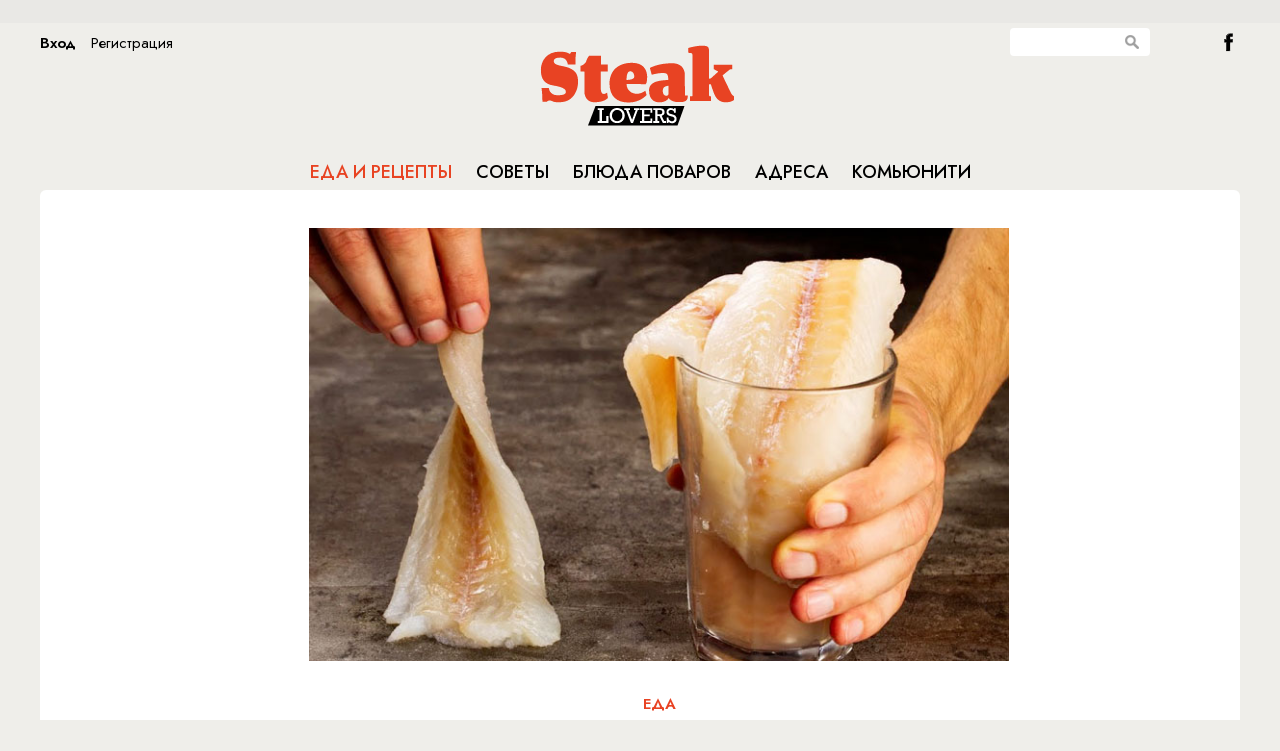

--- FILE ---
content_type: text/html; charset=UTF-8
request_url: https://steaklovers.menu/food/41862
body_size: 7480
content:
<!DOCTYPE html>
<html lang="en">
    <head>
        <meta http-equiv="Content-Type" content="text/html; charset=UTF-8"/>
        <meta name="yandex-verification" content="bdbf314e11cb0063" />
        <link rel="icon" href="/static/images/favicon.svg" sizes="any" type="image/svg+xml">
        
<title>Обмакиваем минтай в горчице с майонезом и ставим в духовку. Получается вкуснее чем в ресторане</title>
<meta property="title" content="Обмакиваем минтай в горчице с майонезом и ставим в духовку. Получается вкуснее чем в ресторане" />
<meta property="description" content="Обмакиваем минтай в горчице с майонезом и ставим в духовку. Получается вкуснее чем в ресторане" />
<meta property="keywords" content="рыба, готовим рыбу, рыба в духовке, рецепт, рецепт минтая, запекаем минтай, блюда из минтая, минтай, минтай с луком, минтай с сыром" />
<meta property="og:type" content="article"/>
<meta property="og:title" content="Обмакиваем минтай в горчице с майонезом и ставим в духовку. Получается вкуснее чем в ресторане" />
<meta property="og:description" content="" />
<meta property="og:image" content="https://steaklovers.menu/~imgview/elements/images/5fb792ea2d7bb" />

<meta name="viewport" content="width=device-width, initial-scale=1">
<meta name="pmail-verification" content="27c019bb05cdaaa8751bb706f9702946">

<script src="/static/js/jquery-1.10.1.min.js" type="text/javascript"></script>
<script src="/static/js/jquery.easing.min.js" type="text/javascript"></script>
<script src="/static/js/missed.js" type="text/javascript"></script>
<script src="/static/js/jquery.scombobox.min.js" type="text/javascript"></script>
<script src="/static/js/masonry.pkgd.min.js" type="text/javascript"></script>
<script src="/static/js/imagesloaded.pkgd.min.js" type="text/javascript"></script>
<script src="/static/js/pekeUpload.js" type="text/javascript"></script>
<script src="/static/js/jquery.cookie.js" type="text/javascript"></script>
<script src="/static/js/script.js" type="text/javascript"></script>
<script src="/static/js/moment-with-langs.min.js" type="text/javascript"></script>
<script src="/static/js/adfox.asyn.code.ver3.js" type="text/javascript"></script>
<script src="/static/js/adfox.asyn.code.scroll.js" type="text/javascript"></script>
<script type='text/javascript' src='https://platform-api.sharethis.com/js/sharethis.js#property=5e8dcd68c268b7001243acc8&product=inline-share-buttons&cms=sop' async='async'></script>
<link rel="stylesheet" href="/static/css/jquery.scombobox.min.css"/>
<link rel="stylesheet" href="/static/css/flexslider.css" type="text/css">
<link href='https://fonts.googleapis.com/css?family=Open+Sans:400,600&subset=cyrillic,latin' rel='stylesheet' type='text/css'>
<link href='https://fonts.googleapis.com/css?family=Roboto+Condensed&subset=latin,cyrillic' rel='stylesheet' type='text/css'>
<link href='https://fonts.googleapis.com/css?family=PT+Serif:400,700,400italic,700italic&subset=cyrillic,latin' rel='stylesheet' type='text/css'>
<link rel="stylesheet" href="/static/css/style.css"/>

<!-- monetization -->

<script src="https://cdn.adfinity.pro/code/steaklovers.menu/adfinity.js" charset="utf-8" async></script>
<script async src="https://jsn.24smi.net/smi.js"></script>

<script>window.yaContextCb=window.yaContextCb||[]</script>
<script src="https://yandex.ru/ads/system/context.js" async></script>

<!-- monetization end-->



<!-- GA -->


<script src="/static/js/jquery.kotshare.js" type="text/javascript"></script>
<link rel="stylesheet" href="/static/css/kotshare.css"/>

<script async src="https://lenta.sparrow.ru/js/loader.js"></script>

<style>
ins[data-ad-status=unfilled] {display:none!important}
</style>

<script>
    $(window).load(function()
    {
        $(".socwidgets").kotshare({
            shareurl : document.location.href,
            showzero : false,
            buttons : { ok: false, gp: false}
        });
    });
</script>

<!--script src="http://userapi.com/js/api/openapi.js?20" type="text/javascript" ></script>
<script type="text/javascript" src="http://vk.com/js/api/share.js?90" charset="windows-1251"></script-->
<!--script type="text/javascript" src="//yandex.st/share/share.js" charset="utf-8"></script-->

<!--script src="http://userapi.com/js/api/openapi.js?20" type="text/javascript" ></script>
<script type="text/javascript" src="http://vk.com/js/api/share.js?90" charset="windows-1251"></script-->
<!--script type="text/javascript" src="//yandex.st/share/share.js" charset="utf-8"></script-->

        
        <script type="text/javascript">
            
        </script>
        
      <!-- 
  <script type="text/javascript">

            var _gaq = _gaq || [];
            _gaq.push(['_setAccount', 'UA-27822011-1']);
            _gaq.push(['_trackPageview']);

            (function() {
              var ga = document.createElement('script'); ga.type = 'text/javascript'; ga.async = true;
              ga.src = ('https:' == document.location.protocol ? 'https://ssl' : 'http://www') + '.google-analytics.com/ga.js';
              var s = document.getElementsByTagName('script')[0]; s.parentNode.insertBefore(ga, s);
            })();
            if (window.location.hash == '#_=_') {
                window.location.hash = ''; // for older browsers, leaves a # behind
                history.pushState('', document.title, window.location.pathname); // nice and clean
                e.preventDefault(); // no page reload
            }
          </script>	
 -->
    </head>
    <body id="main_page">
        
 

 
<div id="fb-root"></div>

<div class="topbanner">
	<div style="display: inline-block; width:1120px; margin:5px auto; text-align:center;">


<div class='adfinity_block_1068'></div>
 
    </div>
    </div>
<!-- </div> -->

<div class="wrapper">


 
<div class="header">
                

 


 
<div class="loginbtn_cont auth_button"><div class="loginbtn_in" onclick="steak.showLogin();">Вход</div><div class="loginbtn_reg" onclick="steak.showRegister();">Регистрация</div></div>












                <div class="search_cont">
                    <input id="globsearch" type="text" class="search_input" value=""/><div class="search_button" onclick="glob_search()"></div>
                </div>
                <div><a class="btn_fb" href="https://www.facebook.com/Steaklovers.ru?fref=ts">&nbsp;</a></div>

                <a href="/" class="logo"></a>
                <div class="menu_cont">
                    <ul class="menu OFSMSC">
                        <li class="menu_one">
                            <a href="/food/" id="menu_food">Еда и рецепты</a>
                        </li>
                        <li class="menu_two">
                            <a href="/travel/" id="menu_travel">Советы</a>
                        </li>
                        <li class="menu_three">
                            <a href="/recipes/" id="menu_recipes">Блюда поваров</a>
                        </li>
                        <li class="menu_four">
                            <a href="/addresses/" id="menu_addresses">Адреса</a>
                        </li>
                        <li class="menu_five">
                            <a href="/community/" id="menu_community">Комьюнити</a>
                        </li>
                    </ul>
                    
                    <script type="text/javascript">
                        $('#menu_food').addClass('active');
                    </script>
                </div>
</div>
<script type="text/javascript">
    glob_search = function()
    {
        var burl = '/search';
        if($('#globsearch').val())
        {
            document.location.href = burl+'/filter:'+$('#globsearch').val();
        }
    }
    $('#globsearch').on('keypress', function (event) {
         if(event.which == '13'){
            $(this).attr("disabled", "disabled");
            glob_search();
         }
   });

</script>







<div class="content">
    

 
        <div class="cont_info articlecont">
            <img class="cont_info articlecont img" class="articleimg" src="~imgview/elements/images/5fb792ea2d7bb" alt="Обмакиваем минтай в горчице с майонезом и ставим в духовку. Получается вкуснее чем в ресторане"/>
            <div></div>
        <img class="articleico" src="~imgview/dict_thread/559d30042e229"/>
        <div class="clear"></div>
        <div>
        <a href="/food/thread:Еда"><h3>Еда</h3></a>
        <h1>Обмакиваем минтай в горчице с майонезом и ставим в духовку. Получается вкуснее чем в ресторане</h1>
        <h4></h4>
        </div>
        <div class="bullet"></div>
      <div class="sharethis-inline-share-buttons"></div>
      <div class="split m20"></div>
    </div>
    <div class="content_data article_info">

                <div class="banner big_banner">
                <div >


</div>

<!-- Yandex.RTB C-A-350121-12 -->
<div id="yandex_rtb_C-A-350121-12"></div>
<script>window.yaContextCb.push(()=>{
  Ya.Context.AdvManager.renderWidget({
    renderTo: 'yandex_rtb_C-A-350121-12',
    blockId: 'C-A-350121-12'
  })
})</script>


 		<div id="unit_97782"><a href="https://smi2.ru/" >Новости СМИ2</a></div>
<script type="text/javascript" charset="utf-8">
  (function() {
    var sc = document.createElement('script'); sc.type = 'text/javascript'; sc.async = true;
    sc.src = '//smi2.ru/data/js/97782.js'; sc.charset = 'utf-8';
    var s = document.getElementsByTagName('script')[0]; s.parentNode.insertBefore(sc, s);
  }());
</script>
</br></br>
<div class='adfinity_block_1070'></div>


        </div>





<div class="mobilead"><div class='adfinity_block_3607'></div></div>

		<div class="js-relap-anchor" data-relap-id="oF-gC8oKHGacC5OT"></div>
        <div class="content_content">
            <p>Минтай считается простой рыбой, но если добавить к нему правильный маринад, то результат будет такой, словно мы заказали блюдо в ресторане. Сделаем маринад из майонеза с горчицей, а потом запечем минтай в духовке.</p>

<p><img alt="" src="~m/ckeditor/view/articles/5fb7928bd5d51" style="width: 750px; height: 418px;" /></p>

<p>Чтобы блюдо было без костей, сначала сделаем небольшие куски филе минтая, с которыми уже и будем работать. Как куски очищены, кладем их в миску, солим, перчим и сбрызгиваем лимонным соком. Перемешиваем, чтобы сок и специи были на филе равномерно.</p>

<p>В таком виде оставляем минтай немного постоять и займемся формой для запекания. Поливаем дно оливковым маслом и кладем поверх него слой нарезанного полукольцами лука.</p>

<p><img alt="" src="~m/ckeditor/view/articles/5fb7929d65304" style="width: 750px; height: 430px;" /></p>

<p>Смешаем наш основной маринад - горчицу и майонез.</p>

<p><img alt="" src="~m/ckeditor/view/articles/5fb792a9ded98" style="width: 750px; height: 432px;" /></p>

<p>Теперь обмакиваем в него филе и раскладываем в форму. В принципе можно и просто вылить маринад к филе и все перемешать:&nbsp;но только старайтесь, чтобы на рыбе не было его избытка.&nbsp;</p>

<p><img alt="" src="~m/ckeditor/view/articles/5fb792b824b08" style="width: 750px; height: 425px;" /></p>

<p>Теперь осталось лишь запечь минтай. Готовится он быстро, в первый раз нам хватит 15 минут при 200 градусах.&nbsp;</p>

<p><img alt="" src="~m/ckeditor/view/articles/5fb792c6d86eb" style="width: 750px; height: 366px;" /></p>

<p>После этого времени достаем минтай и натираем сверху слой сыра. Ставим еще на 10 минут.</p>

<p><img alt="" src="~m/ckeditor/view/articles/5fb792d790bac" style="width: 750px; height: 435px;" /></p>

<p>Видео с деталями:</p>

<p><iframe allow="accelerometer; autoplay; encrypted-media; gyroscope; picture-in-picture" allowfullscreen="" frameborder="0" height="411" src="https://www.youtube.com/embed/Dubqk1iW4Fk" width="750"></iframe></p>

<p>Минтай готов!&nbsp;Добавьте немного любимого гарнира и можно наслаждаться вкусом!</p>

        </div>

        <!-- Steaklovers - article bottom -->
        <div style="text-align:center;">




<div class='adfinity_block_1069'></div>
<div class='adfinity_block_1071'></div>
<div class="split m20"></div>

	</div>
    </div>
        <div class="cont_info articlecont" style="text-align: center;">
            <div class="sharethis-inline-share-buttons"></div>

        <div class="split m20"></div>

        </div>
<div class="clear"></div>

<script>
    window.onload = function() {
        const paragraphs = document.getElementsByTagName('p');
        const middleIndex = Math.floor(paragraphs.length / 2);
        const middleParagraph = paragraphs[middleIndex];
        const newDiv = document.createElement('div');
        newDiv.className = 'adfinity_block_3606';

        // Check screen size
        if (window.innerWidth < 768) {
            const additionalDiv = document.createElement('div');
            additionalDiv.className = 'adfinity_block_3790';
            middleParagraph.parentNode.insertBefore(additionalDiv, middleParagraph.nextSibling);
        }

        middleParagraph.parentNode.insertBefore(newDiv, middleParagraph.nextSibling);
    }
</script>


<div>
	<h1 class="center moreitems">Новости от партнеров</h1>
	
<!-- 24Smi -->
<div class="smi24__informer smi24__auto" data-smi-blockid="33636"></div>
<div class="smi24__informer smi24__auto" data-smi-blockid="33637"></div>
<script>(window.smiq = window.smiq || []).push({});</script>
	
<!--
<div class="clear" style="height: 40px;"></div> -->
<div class="widgetsmi2">

<!-- Sparrow Lenta Loader -->
<script type="text/javascript" data-key="35befb8d43bc548a8d9c271ae5b7f4b2">
    (function(w, a) {
        (w[a] = w[a] || []).push({
            'script_key': '35befb8d43bc548a8d9c271ae5b7f4b2',
            'settings': {
                'sid': 11323,
                'type': 'lenta',
            }
        });
        window['_SVKNativeLoader'].initWidgets();
    })(window, '_svk_native_widgets');
</script>
<!-- /Sparrow Lenta Loader-->

</div>

<div class="clear" style="height: 40px;"></div>




<!--mirtesen addblock -->
<div class="widgetsmi2">
<div id="unit_92459"><a href="https://smi2.ru/" >Новости СМИ2</a></div>
<script type="text/javascript" charset="utf-8">
  (function() {
    var sc = document.createElement('script'); sc.type = 'text/javascript'; sc.async = true;
    sc.src = '//smi2.ru/data/js/92459.js'; sc.charset = 'utf-8';
    var s = document.getElementsByTagName('script')[0]; s.parentNode.insertBefore(sc, s);
  }());
</script>
</div>

<!-- end mirtesen addblock -->



<!-- yandex fullscreen mob -->
<!-- Yandex.RTB R-A-350121-11 -->
<script>
window.yaContextCb.push(() => {
    Ya.Context.AdvManager.render({
        "blockId": "R-A-350121-11",
        "type": "fullscreen",
        "platform": "touch"
    })
})
</script>








<!-- Bottom banner -->


 
<div class="botbanner" style="text-align: center;  width:1120px;">

</div>






<!-- End Bottom banner -->
</div>
<!---->


 
<div class="footer">
   <div class="lovers">
<h2 class="OFSMSC">Рецепты каждый день</h2>

<p>&copy; Steaklovers. Использование&nbsp;текстовых материалов без изменений в некоммерческих целях разрешается со ссылкой на Steaklovers. Все аудиовизуальные произведения являются собственностью своих авторов и правообладателей и используются только в образовательных и информационных целях.&nbsp;</p>
</div>

<div>
<h2 class="OFSMSC">Сотрудничество</h2>

<div>Контакты: <a href="mailto:adv@battemoscow.ru">adv@battemoscow.ru</a></div>

<div><p>На информационном ресурсе (сайте) применяются рекомендательные технологии (информационные технологии предоставления информации на основе сбора, систематизации и анализа сведений, относящихся к предпочтениям пользователей сети &laquo;Интернет&raquo;, находящихся на территории Российской Федерации).</p>
</div>

    <!-- Viads code -->
    <script src="https://ru.viadata.store/v2/comm_min.js?sid=106515" async></script>
    <!-- Viads code end-->
   <!-- begin of Top100 code -->
	<script type="text/javascript" async src="https://relap.io/v7/relap.js" data-relap-token="-iZf5GDkXaBdjImM"></script>
    <script id="top100Counter" type="text/javascript" src="https://counter.rambler.ru/top100.jcn?3063043"></script>
    <noscript>
    <a href="https://top100.rambler.ru/navi/3063043/">
    <img src="https://counter.rambler.ru/top100.cnt?3063043" alt="Rambler's Top100" style="border: 0 none;" />
    </a>

    </noscript>
    <!-- end of Top100 code -->
    <!-- Rating@Mail.ru counter -->
<script type="text/javascript">
var _tmr = window._tmr || (window._tmr = []);
_tmr.push({id: "3123669", type: "pageView", start: (new Date()).getTime()});
(function (d, w, id) {
  if (d.getElementById(id)) return;
  var ts = d.createElement("script"); ts.type = "text/javascript"; ts.async = true; ts.id = id;
  ts.src = "https://top-fwz1.mail.ru/js/code.js";
  var f = function () {var s = d.getElementsByTagName("script")[0]; s.parentNode.insertBefore(ts, s);};
  if (w.opera == "[object Opera]") { d.addEventListener("DOMContentLoaded", f, false); } else { f(); }
})(document, window, "topmailru-code");
</script><noscript><div>
<img src="https://top-fwz1.mail.ru/counter?id=3123669;js=na" style="border:0;position:absolute;left:-9999px;" alt="Top.Mail.Ru" />
</div></noscript>
<!-- //Rating@Mail.ru counter -->

</div>






</div>
<script type="text/javascript">
//<![CDATA[
steak.authorized = ''?true:false;
$(function(){
    $('#chef_cb').scombobox({forbidInvalid: true});
    $('#chef_cb input.scombobox-display').attr('placeholder','Выберите повара');
    $('#chef_cb input.scombobox-display').attr('readonly','readonly');
    $('#chef_cb input.scombobox-display').on('focus',function(){this.blur();});
    steak.parseDate();
});//]]>
</script>
<!-- 
<script>(function(d, s, id) {
  var js, fjs = d.getElementsByTagName(s)[0];
  if (d.getElementById(id)) return;
  js = d.createElement(s); js.id = id;
  js.src = "//connect.facebook.net/ru_RU/sdk.js#xfbml=1&appId=333217696755251&version=v2.3";
  fjs.parentNode.insertBefore(js, fjs);
}(document, 'script', 'facebook-jssdk'));</script>
 -->








        <script type="text/javascript">
            
        </script>
        
        
        <!-- Yandex.Metrika counter -->
        <script type="text/javascript">
        (function (d, w, c) {
            (w[c] = w[c] || []).push(function() {
                try {
                    w.yaCounter25956589 = new Ya.Metrika({id:25956589,
                            webvisor:true,
                            clickmap:true,
                            trackLinks:true,
                            accurateTrackBounce:true});
                } catch(e) { }
            });

            var n = d.getElementsByTagName("script")[0],
                s = d.createElement("script"),
                f = function () { n.parentNode.insertBefore(s, n); };
            s.type = "text/javascript";
            s.async = true;
            s.src = (d.location.protocol == "https:" ? "https:" : "http:") + "//mc.yandex.ru/metrika/watch.js";

            if (w.opera == "[object Opera]") {
                d.addEventListener("DOMContentLoaded", f, false);
            } else { f(); }
        })(document, window, "yandex_metrika_callbacks");
        </script>
        <noscript><div><img src="//mc.yandex.ru/watch/25956589" style="position:absolute; left:-9999px;" alt="" /></div></noscript>
        <!-- /Yandex.Metrika counter -->
    </body>
</html>



--- FILE ---
content_type: application/javascript;charset=utf-8
request_url: https://smi2.ru/data/js/97782.js
body_size: 1705
content:
function _jsload(src){var sc=document.createElement("script");sc.type="text/javascript";sc.async=true;sc.src=src;var s=document.getElementsByTagName("script")[0];s.parentNode.insertBefore(sc,s);};(function(){document.getElementById("unit_97782").innerHTML="<div class=\"container-97782\" id=\"container-97782\"> <div class=\"container-97782__header\"> <a class=\"container-97782__header-logo-link\" href=\"https://smi2.ru/\" target=\"_blank\"> <img class=\"container-97782__header-logo\" src=\"//static.smi2.net/static/logo/smi2.svg\" alt=\"СМИ2\"> </a> </div> </div><style>.container-97782 { margin: 20px 0; } .container-97782__header { margin-bottom: 15px; height: 20px; overflow: hidden; text-align: left; } .container-97782__header-logo { display: inline-block; vertical-align: top; height: 20px; width: auto; } .container-97782 .list-container { font-size: 0; } .container-97782 .list-container-item { display: inline-block; vertical-align: top; width: 100%; box-sizing: border-box; margin-bottom: 20px; } .container-97782__img-link { display: block; margin: 0; padding: 0; } .container-97782__img { display: block; border: none; width: 130px; height: 100px; float: left; margin-right: 15px; } .container-97782__title-link { display: block; font-family: Arial, sans-serif; font-size: 15px; line-height: 20px; color: #1a1a1a !important; text-align: left; text-decoration: none !important; word-wrap: break-word; overflow: hidden; } .container-97782__title-link:hover { /* text-decoration: underline; */ }</style>";var cb=function(){var clickTracking = "";/** * Размер страницы (количество) загружаемых элементов * * @type {number} */ var page_size = 5; /** * Максимальное количество загружаемых страниц элементов * * @type {number} */ var max_page_count = 1; /** * Родительский элемент контейнера * * @type {HTMLElement} */ var parent_element = JsAPI.Dom.getElement("container-97782"); /** * Настройки блока * * @type {*} */ var properties = undefined; /** * Callback-функция рендера содержимого элемента * * @type {function(HTMLElement, *, number)} */ var item_content_renderer = function(parent, model, index) { JsAPI.Dom.appendChild(parent, JsAPI.Dom.createDom('div', undefined, [ JsAPI.Dom.createDom('a', { 'href': model['url'], 'target': '_blank', 'class': 'container-97782__img-link' }, JsAPI.Dom.createDom('img', { 'class': 'container-97782__img', 'src': model['image'] })), JsAPI.Dom.createDom('a', { 'href': model['url'], 'target': '_blank', 'class': 'container-97782__title-link' }, model['title']) ])); }; /** * Идентификатор блока * * @type {number} */ var block_id = 97782; /** * Маска требуемых параметров (полей) статей * * @type {number|undefined} */ var opt_fields = JsAPI.Dao.NewsField.TITLE | JsAPI.Dao.NewsField.IMAGE; /** * Создание list-блока */ JsAPI.Ui.ListBlock({ 'page_size': page_size, 'max_page_count': max_page_count, 'parent_element': parent_element, 'properties': properties, 'item_content_renderer': item_content_renderer, 'block_id': block_id, 'fields': opt_fields }, function(block) {}, function(reason) {});};if(!window.jsapi){window.jsapi=[];_jsload("//static.smi2.net/static/jsapi/jsapi.v5.25.25.ru_RU.js");}window.jsapi.push(cb);}());/* StatMedia */(function(w,d,c){(w[c]=w[c]||[]).push(function(){try{w.statmedia47485=new StatMedia({"id":47485,"user_id":null,"user_datetime":1769626585549,"session_id":null,"gen_datetime":1769626585551});}catch(e){}});if(!window.__statmedia){var p=d.createElement('script');p.type='text/javascript';p.async=true;p.src='https://cdnjs.smi2.ru/sm.js';var s=d.getElementsByTagName('script')[0];s.parentNode.insertBefore(p,s);}})(window,document,'__statmedia_callbacks');/* /StatMedia */

--- FILE ---
content_type: application/javascript; charset=utf-8
request_url: https://steaklovers.menu/static/js/adfox.asyn.code.scroll.js
body_size: 3137
content:
function AdFox_getWindowSize() {
var winWidth,winHeight;
	if( typeof( window.innerWidth ) == 'number' ) {
		//Non-IE
		winWidth = window.innerWidth;
		winHeight = window.innerHeight;
	} else if( document.documentElement && ( document.documentElement.clientWidth || document.documentElement.clientHeight ) ) {
		//IE 6+ in 'standards compliant mode'
		winWidth = document.documentElement.clientWidth;
		winHeight = document.documentElement.clientHeight;
	} else if( document.body && ( document.body.clientWidth || document.body.clientHeight ) ) {
		//IE 4 compatible
		winWidth = document.body.clientWidth;
		winHeight = document.body.clientHeight;
	}
	return {"width":winWidth, "height":winHeight};
}//END function AdFox_getWindowSize

function AdFox_getElementPosition(elemId){
    var elem;
    
    if (document.getElementById) {
		elem = document.getElementById(elemId);
	}
	else if (document.layers) {
		elem = document.elemId;
	}
	else if (document.all) {
		elem = document.all.elemId;
	}
    var w = elem.offsetWidth;
    var h = elem.offsetHeight;	
    var l = 0;
    var t = 0;
	
    while (elem)
    {
        l += elem.offsetLeft;
        t += elem.offsetTop;
        elem = elem.offsetParent;
    }

    return {"left":l, "top":t, "width":w, "height":h};
} //END function AdFox_getElementPosition

function AdFox_getBodyScrollTop(){
	return self.pageYOffset || (document.documentElement && document.documentElement.scrollTop) || (document.body && document.body.scrollTop);
} //END function AdFox_getBodyScrollTop

function AdFox_getBodyScrollLeft(){
	return self.pageXOffset || (document.documentElement && document.documentElement.scrollLeft) || (document.body && document.body.scrollLeft);
}//END function AdFox_getBodyScrollLeft

function AdFox_Scroll(elemId,elemSrc){
   var winPos = AdFox_getWindowSize();
   var winWidth = winPos.width;
   var winHeight = winPos.height;
   var scrollY = AdFox_getBodyScrollTop();
   var scrollX =  AdFox_getBodyScrollLeft();
   var divId = 'AdFox_banner_'+elemId;
   var ltwhPos = AdFox_getElementPosition(divId);
   var lPos = ltwhPos.left;
   var tPos = ltwhPos.top;

   if(scrollY+winHeight+5 >= tPos && scrollX+winWidth+5 >= lPos){
      AdFox_getCodeScript_scroll(1,elemId,elemSrc);
	  }else{
	     setTimeout('AdFox_Scroll('+elemId+',"'+elemSrc+'");',100);
	  }
}//End function AdFox_Scroll

function AdFox_getCodeScript_scroll(AF_n,AF_id,AF_src){
	var 
		AF_doc,
		script = null;
	if(AF_n<10){
		try{
			if(document.all && !window.opera){
				AF_doc = window.frames['AdFox_iframe_'+AF_id].document;
			}else if(document.getElementById){
				AF_doc = document.getElementById('AdFox_iframe_'+AF_id).contentDocument;
			}
		}catch(e){}
		if(AF_doc && AF_doc.readyState == 'complete'){
			script = AF_doc.createElement('script');
			script.setAttribute('type', 'text/javascript');
			script.setAttribute('src', AF_src.replace(/&amp;/g, '&'));
			AF_doc.getElementsByTagName('head')[0].appendChild(script);
		}else if(AF_doc){
			AF_doc.write('<scr'+'ipt type="text/javascript" src="'+AF_src+'"><\/scr'+'ipt>');
		}else{
			setTimeout('AdFox_getCodeScript_scroll('+(++AF_n)+','+AF_id+',"'+AF_src+'");', 100);
		}
	}
}

--- FILE ---
content_type: application/javascript
request_url: https://smi2.ru/counter/settings?payload=CP3yAhjNk9uvwDM6JDQ0OTBmYmM0LTIyN2ItNDdjMC1hMDMzLWZlZDlhM2ZkYjA3Yw&cb=_callbacks____0mkydz9zu
body_size: 1524
content:
_callbacks____0mkydz9zu("[base64]");

--- FILE ---
content_type: application/javascript; charset=utf-8
request_url: https://steaklovers.menu/static/js/script.js
body_size: 19707
content:
steak = new function()
{     
    this.authorized = false;
    this.toCommentResponse = function(hid)
    {
        if(!this.authorized)
        {
            this.showLogin();
            return;
        }
        $("#comment_hid").val(hid);
        $('html, body').animate({scrollTop:$(".comment_response").offset().top}, '500');
    }
    this.commentAdd = function(action)
    {
        if(!this.authorized)
        {
            this.showLogin();
            return;
        }
        var comtext = CKEDITOR.instances.comment_text.getData();
        
        if(!comtext)
            return;
        
        $.ajax({
            url     : "/ajax/"+action,
            type    : 'POST',
            data    : { pid: $("#comment_pid").val(), hid: $("#comment_hid").val(), text: comtext, _auth_: true },
            dataType: "html",
            success : function(html)
            {
                if(!checkResponse(html))
                    return;
                if(!html)
                    return;
                
                $('.comments_cont').removeClass('hidden');
                $('.comment_response > .split').removeClass('hidden');
                var cmnt = $(html);
                var sort = cmnt.attr('sort');
                var cs = $('.comment.sort_'+sort);
                if(cs.length > 0)
                    cs.last().after(cmnt);
                else
                    $('.comments_cont').append(cmnt);
                steak.parseDate();
            }
        });
        CKEDITOR.instances.comment_text.setData('');
        $("#comment_hid").val('');
    }
    this.curEditCommentText = '';
    this.curEditCommentId = null; 
    this.editComment = function(id,action)
    {
        if(this.curEditCommentId != id && this.curEditCommentId != null)
        {
            $("#comment"+this.curEditCommentId).removeClass('editable');
            $("#comment_text"+this.curEditCommentId).attr('contenteditable',null);
            
            $("#comment_text"+this.curEditCommentId).html(this.curEditCommentText);
            this.curEditCommentId = null;
        }
        if(this.curEditCommentId == id && id != null)
        {
            $.ajax({
                url     : "/ajax/"+action,
                type    : 'POST',
                data    : { id: id, text: $("#comment_text"+this.curEditCommentId).html(), _auth_: true },
                dataType: "html",
                success : function(html)
                {
                    if(!checkResponse(html))
                        return;
                    
                    if(!html)
                    {
                        steak.curEditCommentText = $("#comment_text"+this.curEditCommentId).html(); 
                        steak.editComment(null);
                        return;
                    }
                    
                    alert(html);
                }
            });
        }else if(id != null){
            this.curEditCommentId = id;
            $("#comment"+this.curEditCommentId).addClass('editable');
            $("#comment_text"+this.curEditCommentId).attr('contenteditable',true);
            this.curEditCommentText = $("#comment_text"+this.curEditCommentId).html();
        }
        
    }
    this.deleteComment = function(id,action)
    {
        if(!confirm('Удалить комментарий и все ответы на него?'))
                return;
        $.ajax({
            url     : "/ajax/"+action,
            type    : 'POST',
            data    : { id: id, _auth_: true },
            dataType: "html",
            success : function(html)
            {
                if(!checkResponse(html))
                    return;
                if(!html)
                    return;
                var ids = html.split(',');
                
                for(var i = 0; i < ids.length; i++)
                {
                    $('[commentid="'+ids[i]+'"]').remove();
                }
                
                if($('[commentid]').length <= 0)
                {
                    $('.comment_response > .split').addClass('hidden');
                    $('.comments_cont').addClass('hidden');
                }
            }
        });
    }
    this.deleteRequest = function(id)
    {
        if(!confirm('Удалить популярный запрос?'))
                return;
        $.ajax({
            url     : "/ajax/requestdel",
            type    : 'POST',
            data    : { id: id, _auth_: true },
            dataType: "html",
            success : function(html)
            {
                if(!checkResponse(html))
                    return;
                if(!html)
                    return;
                
                $('[data-requestid="'+html+'"]').remove();
            }
        });
    }
    this.loadUser = function(id,unit)
    {
        if(this.currentUserLoad == 'user_'+unit)
            return;
        
        $('.menuswitch > .active').removeClass('active');
        $('.menuswitch > .'+unit+'btn').addClass('active');
        this.currentUserLoad = 'user_'+unit;
        $.ajax({
            url     : "/ajax/user_"+unit+'/id:'+id,
            type    : 'POST',
            data    : {},
            dataType: "html",
            success : function(html)
            {
                if(!checkResponse(html))
                    return;
                if(!html)
                    return;
                
                html = $(html);
                
                $('#container').html(html);
                
                if(html.filter('.moreitem').length < 10)
                    $('.btn_more').hide(); 
                else
                    $('.btn_more').show();
                
                steak.parseDate();
            }
        });
    }
    this.showLogin = function()
    {
        this.hideRegister();
        if($("#login_overlay").fadeIn().length > 0)
            return;
        $.ajax({
            url     : "/ajax/showlogin",
            type    : 'GET',
            dataType: "html",
            success : function(html)
            {
                if(!html)
                    return;
                $('body').append(html);
                $("#login_overlay").fadeIn();
            }
        });
    }
    this.hideLogin = function()
    {
        $("#login_overlay").fadeOut();
    }
    this.authorize = function()
    {
        $.ajax({
            url     : "/ajax/auth",
            type    : 'POST',
            data    : { login: $("#auth_login").val(), password: $("#auth_password").val() },
            dataType: "json",
            success : function(json)
            {
                if(json && json.result == 'OK')
                {
                    $(".auth_login").html(json.login);
                    $(".auth_city").html(json.city);
                    $(".auth_avatar").attr('src',json.avatar);
                    $(".auth_button").remove();
                    steak.authorized = true;
                    steak.hideLogin();
                    $("#auth_menu").remove();
                    $.ajax({
                        url     : "/ajax/authmenu",
                        type    : 'GET',
                        dataType: "html",
                        success : function(html)
                        {
                            if(!html)
                                return;
                            $('.header').append(html);
                        }
                    });
                    return; 
                }else if(json)
                    alert(json.result);
            }
        });
    }
    this.showRegister = function()
    {
        this.hideLogin();
        if($("#regiser_overlay").fadeIn().length > 0)
            return;
        $.ajax({
            url     : "/ajax/showregister",
            type    : 'GET',
            dataType: "html",
            success : function(html)
            {
                if(!html)
                    return;
                $('body').append(html);
                $("#register_overlay").fadeIn();
            }
        });
    }
    this.hideRegister = function()
    {
        $("#register_overlay").fadeOut();
    }
    this.registration = function()
    {
        $.ajax({
            url     : "/ajax/registration",
            type    : 'POST',
            data    : { name: $("#reg_name").val(),email: $("#reg_email").val(),login: $("#reg_login").val(), password: $("#reg_password").val() },
            dataType: "json",
            success : function(json)
            {
                if(json && json.result == 'OK')
                {
                    steak.showLogin();
                    return; 
                }else if(json)
                    alert(json.result);
            }
        });
    }
    this.logout = function()
    {
        $.ajax({
            url     : "/ajax/logout",
            type    : 'GET',
            dataType: "html",
            success : function(html)
            {
                document.location = '/';
            }
        });
    }
    function checkResponse(text)
    {
        switch(text)
        {
            case 'AUTH_ERROR':
                    steak.showLogin();
                    return false;
                break;
        }
        return true;
    }
    this.saveProfile = function()
    {
        $.ajax({
            url     : "/ajax/saveprofile",
            type    : 'POST',
            data    : { 
                username: $("#pusername").val(), 
                image: $("#pavatar").attr('src'),
                city: $("#pcity").val(), 
                site: $("#psite").val(),
                email: $("#pemail").val(),
                password: $("#newpassword").val(),
                weeklysend: $("#weeklysend").is(':checked')?1:0,
                commtheme: $("#commtheme").is(':checked')?1:0,
                _auth_: true 
            },
            dataType: "html",
            success : function(html)
            {
                if(!checkResponse(html))
                    return;
                if(html == '1')
                {
                    document.location = '/user';
                }else
                    alert(html);
            }
        });
    }
    this.masonryRun = function()
    {
        $('#container').imagesLoaded( function() {
        // images have loaded
        $('#container').masonry({
            //columnWidth: 267,
            stamp: '.stamp',
            itemSelector: '.moreitem',
            transitionDuration: 0
          });
      });
    }
    this.loadMore = function(type,masonry,subtype,ramount,thread)
    {
        $('.btn_more').hide();
        $('#loadmore').css('display','block');
        
        ramount = ramount || 10;
        $.ajax({
            url     : "/ajax/more_"+type+'/offset:'+$('#container .moreitem').length+'/amount:'+ramount+'/arg0:'+(subtype?subtype:'')+'/thread:'+thread,
            type    : 'GET',
            dataType: "html",
            success : function(html)
            {
                var addItems = function()
                {
                    window.addEventListener('popstate', function(e){
                        console.log(e);
                        e.back();
                    }, false);
                    $('#container').append(html);
                    window.history && window.history.replaceState({},'',(document.location.pathname == '/'?'/index':'')+document.location.pathname.replace(/\/amount:[0-9]+/,'')+(/\/$/.test(document.location.pathname)?'':'/')+'amount:'+$('#container .moreitem').length);
                    return true;
                }
                
                if(html.search('<') == -1)
                {
                    $('.btn_more').hide() && $('#loadmore').css('display','none');
                }else
                {
                    html = $(html);
                    var showBtnMore = html.filter('.moreitem').length >= ramount || $('.moreitem',html).length >= ramount;
                    if(masonry)
                    {
                        var imgs = $('img',html).length;
                        $('img',html).each(function(ind,img){
                            img.onload = function(){
                                if(imgs-- <= 1)
                                   addItems() && $('#container').masonry('appended', html ) && $('#loadmore').css('display','none') && showBtnMore && $('.btn_more').show();
                            };
                            img.onerror = function(){
                                if(imgs-- <= 1)
                                    addItems() && $('#container').masonry('appended', html ) && $('#loadmore').css('display','none') && showBtnMore && $('.btn_more').show();
                            }
                        });
                    }else
                        addItems() && $('#loadmore').css('display','none') && showBtnMore && $('.btn_more').show();
                    
                    steak.parseDate();
                }
            }
        });
    }
    this.saveTopic = function()
    {
        $.ajax({
            url     : "/ajax/savetopic",
            type    : 'POST',
            data    : { 
                id: $("#topic_id").val(), 
                title: $("#topic_title").val(),
                text: CKEDITOR.instances.topic_text.getData(),
                _auth_: true 
            },
            dataType: "html",
            success : function(html)
            {
                if(!checkResponse(html))
                    return;
                if(+html > 0)
                {
                    document.location = '/community/'+html;
                }else
                    alert(html);
            }
        });
    }
    this.delTopic = function(id)
    {
        if(!confirm('Удалить тему и все комментарии к ней?'))
            return;
        $.ajax({
            url     : "/ajax/deltopic",
            type    : 'POST',
            data    : { 
                id: id, 
                _auth_: true 
            },
            dataType: "html",
            success : function(html)
            {
                if(!checkResponse(html))
                    return;
                if(html == 'OK')
                {
                    document.location = '/community/';
                }else
                    alert(html);
            }
        });
    }
    this.topicFavoriteSwitch = function(starDom,id)
    {
        $(starDom).toggleClass('active');
        
        $.ajax({
            url     : "/ajax/topicfavorite",
            type    : 'POST',
            data    : { 
                topicid: id,
                _auth_: true 
            },
            dataType: "html",
            success : function(html)
            {
                if(!checkResponse(html))
                {
                    $(starDom).toggleClass('active');
                    return;
                }
                if(html != 'OK')
                {
                    $(starDom).toggleClass('active');
                    alert(html);
                }
            }
        });
    }
    this.parseDate = function()
    {
        moment.lang('ru');
        
        $('.momentdate').each(function(i,dom){
            $(dom).html(moment($(dom).html(),'YYYY-MM-DD hh:mm:ss').calendar()).removeClass('momentdate');
        });
    }
    this.ckEditor = function(id,upload,rBtns)
    {
        var config = {};
        config.toolbarGroups = [
		{ name: 'basicstyles', groups: [ 'basicstyles', 'cleanup' ] },{ name: 'links' },
		{ name: 'insert' },
		{ name: 'tools'},
		{ name: 'colors' },
		{ name: 'about' }
	];

	// Remove some buttons provided by the standard plugins, which are
	// not needed in the Standard(s) toolbar.
	config.removeButtons = 'Anchor,Subscript,Superscript,ShowBlocks,PageBreak,Iframe,Table'+(rBtns?','+rBtns:'');

	// Simplify the dialog windows.
	config.removeDialogTabs = 'image:advanced;link:advanced';
        
        config.removePlugins = 'elementspath';
        
        config.filebrowserImageUploadUrl = '/ajax/'+upload+'_upload/?'+new Date().getTime();
        
        CKEDITOR.replace(id, config);
    }
    this.newTopicGo = function()
    {
        if(!this.authorized)
        {
            this.showLogin();
            return;
        }
        document.location = '/community/new';
    }
    this.showChefs = function()
    {
        this.hideRegister();
        $('body').append($("#chefs_overlay"));
        $("#chefs_overlay").height(Math.max($('.wrapper').height(),$('#chefs_overlay .chefs').height()));
        $("#chefs_overlay .chefs").css({marginTop:(($('body').scrollTop()||$('html').scrollTop())+236)+'px'})
        if($("#chefs_overlay").fadeIn().length > 0)
            return;
    }
    this.hideChefs = function()
    {
        $("#chefs_overlay").fadeOut();
    }
    this.globalData = new function()
    {
        this.storage = {};
        if (window['localStorage'])
        {
            this.storage = window.localStorage;
        }else if (window['globalStorage'])
        {
            this.storage = window.globalStorage[document.domain];
        }

        this.get = function(name,defaultValue){
            if(this.storage[name] === undefined)
                return defaultValue;
            return String(this.storage[name]);
        };
        this.set = function(name,value){
            if(value === undefined)
            {
                this.storage[name] = undefined;
                delete this.storage[name];
                return;
            }
            this.storage[name] = value;
        }
    }
    this.setcookie = function(name, value, expires, path, domain, secure) {
	if (!name || !value) return false;
	var str = name + '=' + encodeURIComponent(value);
	
	if (expires) str += '; expires=' + expires.toGMTString();
	if (path)    str += '; path=' + path;
	if (domain)  str += '; domain=' + domain;
	if (secure)  str += '; secure';
	
	document.cookie = str;
	return true;
    }
    this.subscribe = function(elementid,type,unsubscribe)
    {
        if(!this.authorized)
        {
            this.showLogin();
            return;
        }
        
        $.ajax({
            url     : "/ajax/subscribe",
            type    : 'POST',
            data    : { elementid: elementid, type: type, unsubscribe: unsubscribe?1:0, _auth_: true },
            dataType: "html",
            success : function(html)
            {
                if(!checkResponse(html))
                    return;
                if(html !== 'OK')
                {
                    alert(html);
                    return;
                }
                $('.subscribes_count').html($('.subscribes_count').html()-(unsubscribe?1:-1));
                $('.btn_subsc').toggleClass('hidden');
                $('.btn_unsubsc').toggleClass('hidden');
            }
        });
    }
    this.rate = function(id)
    {
        $.ajax({
            url     : "/ajax/rate/"+id,
            type    : 'GET'
        });
    }
    
}

$(document).ready(function(){
	if(!jQuery.cookie('click_cnt')) jQuery.cookie('click_cnt',1,{expires : 30,path: '/'});
var ccnt=jQuery.cookie('click_cnt');
if (ccnt==-1) {
    
        setTimeout(function(){
        	jQuery("#popup-win").parent().prepend('<div id="popup-fader"></div>');
        	jQuery("#popup-win").fadeIn('slow');
            ccnt++;
            jQuery.cookie('click_cnt',ccnt,{expires : 30,path: '/'});
            }, 20000);
	} else {
        if (ccnt<3) ccnt++;
	jQuery.cookie('click_cnt',ccnt,{expires : 30,path: '/'});   
        }

	jQuery(document).on('click','#close-button, #popup-fader',function(){
	jQuery("#popup-win").fadeOut('fast');
	jQuery("#popup-fader").remove();
	return false;
	});	
});


--- FILE ---
content_type: application/javascript;charset=utf-8
request_url: https://smi2.ru/data/js/92459.js
body_size: 4256
content:
function _jsload(src){var sc=document.createElement("script");sc.type="text/javascript";sc.async=true;sc.src=src;var s=document.getElementsByTagName("script")[0];s.parentNode.insertBefore(sc,s);};(function(){document.getElementById("unit_92459").innerHTML="<div class=\"container-92459\"> <div class=\"container-92459__frame-wrap\"> <div class=\"container-92459__frame\"> <div class=\"list-container\" id=\"container-92459\"></div> </div> <div class=\"container-92459__edge container-92459__edge-left\"> <div class=\"container-92459__edge-button container-92459__edge-button-left\"> <div class=\"container-92459__edge-button-arrow container-92459__edge-button-arrow-left\"></div> </div> <div class=\"container-92459__edge-shadow container-92459__edge-shadow-left\"></div> </div> <div class=\"container-92459__edge container-92459__edge-right\"> <div class=\"container-92459__edge-button container-92459__edge-button-right\"> <div class=\"container-92459__edge-button-arrow container-92459__edge-button-arrow-right\"></div> </div> <div class=\"container-92459__edge-shadow container-92459__edge-shadow-right visible\"></div> </div> </div> </div><style>.container-92459 { margin: 20px 0; } .container-92459-mobile { padding-left: 16px; } .container-92459__header { font-family: 'Noto Sans', 'Arial'; font-size: 12px; line-height: 22px; color: #848484; font-weight: bold; text-align: left; text-transform: uppercase; margin-bottom: 5px; } .container-92459 .list-container { font-size: 0; width: 4144px; -webkit-transition: -webkit-transform .8s; transition: -webkit-transform .8s; transition: transform .8s; transition: transform .8s, -webkit-transform .8s; } .container-92459 .list-container-item { display: inline-block; vertical-align: top; width: 192px; -webkit-box-sizing: border-box; box-sizing: border-box; margin-right: 16px; -webkit-transition: -webkit-box-shadow; transition: -webkit-box-shadow; -o-transition: box-shadow; transition: box-shadow; transition: box-shadow, -webkit-box-shadow; -webkit-transition-duration: 0.8s; -o-transition-duration: 0.8s; transition-duration: 0.8s; -webkit-transition-property: -webkit-box-shadow; transition-property: -webkit-box-shadow; -o-transition-property: box-shadow; transition-property: box-shadow; transition-property: box-shadow, -webkit-box-shadow; will-change: box-shadow; border-radius: 4px; position: relative; } .container-92459 .list-container-item:hover { -webkit-box-shadow: 0 0 6px 0 rgba(0, 0, 0, 0.2), 0 4px 10px 0 rgba(0, 0, 0, 0.5); box-shadow: 0 0 6px 0 rgba(0, 0, 0, 0.2), 0 4px 10px 0 rgba(0, 0, 0, 0.5); } .container-92459 .list-container-item:last-child { margin-right: 0; } .container-92459__img-link { display: block; width: 100%; height: 256px; position: relative; border-radius: 4px; overflow: hidden; } .container-92459__img { border: none; position: absolute; top: 0px; left: 0px; right: 0px; bottom: 0px; background-repeat: no-repeat; background-position: center center; background-size: cover; } .container-92459__text { position: absolute; bottom: 0; left: 0; right: 0; } .container-92459__title-wrap { -webkit-box-sizing: border-box; box-sizing: border-box; width: 100%; padding: 60px 15px 45px; background: -webkit-gradient(linear, left bottom, left top, from(#000), to(rgba(0, 0, 0, 0))); background: -webkit-linear-gradient(bottom, #000, rgba(0, 0, 0, 0)); background: -o-linear-gradient(bottom, #000, rgba(0, 0, 0, 0)); background: linear-gradient(0deg, #000, rgba(0, 0, 0, 0)); } .container-92459__title { font-family: Arial, sans-serif; font-size: 16px; line-height: 19px; font-weight: bold; color: #fff; text-decoration: none; text-align: left; word-wrap: break-word; max-height: 114px; overflow: hidden; display: -webkit-box; -webkit-line-clamp: 6; -webkit-box-orient: vertical; } .container-92459__source-link { background-repeat: no-repeat; background-position: top left; background-size: auto 18px; position: absolute; bottom: 15px; left: 15px; height: 18px; } .container-92459__source-smi2 { background-image: url(//static.smi2.net/static/logo/smi2.svg); right: 124px; } .container-92459__source-mt { background-image: url(//static.smi2.net/static/logo/mirtesen_2.svg); right: 77px; } /*************/ .container-92459__frame-wrap { position: relative; width: 100%; height: 276px; padding: 10px 0 10px; overflow: hidden; -webkit-box-sizing: border-box; box-sizing: border-box; } .container-92459__frame { width: 100%; height: 300px; overflow-x: scroll; position: relative; -webkit-overflow-scrolling: touch; } /*--------------------------------------------------------*/ .container-92459__edge { width: 5px; position: absolute; top: 0px; bottom: 0px; z-index: 1; will-change: transform; -webkit-transform: translateZ(0); transform: translateZ(0); } .container-92459__edge-left { left: 0; } .container-92459__edge-right { right: 0; } .container-92459__edge-shadow { width: 20px; height: 100%; position: absolute; top: 0; will-change: transform; -webkit-transition: -webkit-transform 0.5s ease; transition: -webkit-transform 0.5s ease; -o-transition: transform 0.5s ease; transition: transform 0.5s ease; transition: transform 0.5s ease, -webkit-transform 0.5s ease; background: #fff; -webkit-box-shadow: 0px 0px 20px -5px rgba(0, 0, 0, 1); box-shadow: 0px 0px 20px -5px rgba(0, 0, 0, 1); } .container-92459__edge-shadow-left { left: -30px; } .container-92459__edge-shadow-right { right: -30px; } .container-92459__edge-shadow-left.visible { -webkit-transform: translateX(10px); -ms-transform: translateX(10px); transform: translateX(10px); } .container-92459__edge-shadow-right.visible { -webkit-transform: translateX(-10px); -ms-transform: translateX(-10px); transform: translateX(-10px); } .container-92459__edge-button { position: absolute; top: 50%; -webkit-transform: translateY(-50%) translateZ(0); transform: translateY(-50%) translateZ(0); will-change: transform; height: 68px; width: 44px; display: block; cursor: pointer; -webkit-transition: -webkit-transform 0.5s ease; transition: -webkit-transform 0.5s ease; -o-transition: transform 0.5s ease; transition: transform 0.5s ease; transition: transform 0.5s ease, -webkit-transform 0.5s ease; border-radius: 3px; background-color: #fff; -webkit-box-shadow: 0 0 20px 0 rgba(0, 0, 0, 0.18); box-shadow: 0 0 20px 0 rgba(0, 0, 0, 0.18); } .container-92459-mobile .container-92459__edge-button { display: none; } .container-92459__edge-button-left { left: -44px; } .container-92459__edge-button-left.visible { -webkit-transform: translateY(-50%) translateX(100%) translateX(20px); -ms-transform: translateY(-50%) translateX(100%) translateX(20px); transform: translateY(-50%) translateX(100%) translateX(20px); } .container-92459__edge-button-right { right: -60px; } .container-92459__edge-button-right.visible { -webkit-transform: translateY(-50%) translateX(-100%) translateX(-36px); -ms-transform: translateY(-50%) translateX(-100%) translateX(-36px); transform: translateY(-50%) translateX(-100%) translateX(-36px); } .container-92459__edge-button-arrow { position: relative; } .container-92459__edge-button-arrow:after { content: ''; position: absolute; bottom: -44px; border: 9px solid transparent; } .container-92459__edge-button-arrow-left:after { left: 6px; border-right: 12px solid #000; } .container-92459__edge-button-arrow-right:after { left: 18px; border-left: 12px solid #000; }</style>";var cb=function(){var clickTracking = "";/** * Идентификатор блока * * @type {number} */ var block_id = 92459; /** * FIX: Первый вызов функции сохраняет innerHTML блока в глобальную * переменную window.jsApiBlockCode, второй вызов берет сохраненный * HTML и вставляет в блок #unit_<id>. Это патч работы jsapi загрузчика. */ if (!window.jsApiBlockCode) { window.jsApiBlockCode = {}; } if (!window.jsApiBlockCode[block_id]) { window.jsApiBlockCode[block_id] = document.getElementById("unit_" + block_id).innerHTML; } else { document.getElementById("unit_" + block_id).innerHTML = window.jsApiBlockCode[block_id]; } /** * Максимальное количество загружаемых страниц элементов * * @type {number} */ var max_page_count = 1; /** * Родительский элемент контейнера * * @type {HTMLElement} */ var parent_element = JsAPI.Dom.getElement("container-92459"); /** FIX: Данный блок 4 раза загружается на 1 странице - все данные попадают * в первый блок (id=container-87540), я удаляю id у первого чтобы второй скрипт брал * второй div[id=container-87540] и т.д. со вторым, третьим... **/ parent_element.id = null; parent_element.parentNode.parentNode.parentNode.parentNode.id = null; /** * Настройки блока * * @type {*} */ var properties = undefined; /** * Callback-функция рендера содержимого элемента * * @type {function(HTMLElement, *, number)} */ var item_content_renderer = function(parent, model, index) { JsAPI.Dom.appendChild(parent, JsAPI.Dom.createDom('div', 'list-container-item', [ JsAPI.Dom.createDom('a', { 'class': 'container-92459__img-link', 'href': model['url'], 'target': '_blank' }, [ JsAPI.Dom.createDom('div', { 'class': 'container-92459__img', 'style': 'background-image: url(' + model['image'] + ')' }), JsAPI.Dom.createDom('div', 'container-92459__text', JsAPI.Dom.createDom('div', 'container-92459__title-wrap', [ JsAPI.Dom.createDom('div', 'container-92459__title', model['title']) ])), ]), JsAPI.Dom.createDom('a', { 'class': 'container-92459__source-link', 'href': '#', 'target': '_blank' }) ])); }; /** * Маска требуемых параметров (полей) статей * * @type {number|undefined} */ var opt_fields = JsAPI.Dao.NewsField.TITLE | JsAPI.Dao.NewsField.IMAGE; /** * Создание list-блока */ JsAPI.Dao.getNews({ 'count': 20, 'block_id': 92459, 'fields': opt_fields }, function(items) { items.forEach(function(model, index) { item_content_renderer(parent_element, model, index); }); var frame = parent_element.parentNode; /* .container-92459__frame */ var frameWrap = frame.parentNode; var list = frameWrap.querySelector('.list-container'); var items = frameWrap.querySelectorAll('.list-container-item'); var buttonLeft = frameWrap.querySelector('.container-92459__edge-button-left'); var buttonRight = frameWrap.querySelector('.container-92459__edge-button-right'); var shadowLeft = frameWrap.querySelector('.container-92459__edge-shadow-left'); var shadowRight = frameWrap.querySelector('.container-92459__edge-shadow-right'); var block = frameWrap.parentNode; /* добавлние логотипа + ссылка */ items.forEach(function(item, index) { var link = item.querySelector('.container-92459__img-link').href; var source = item.querySelector('.container-92459__source-link'); if (link.indexOf('smi2.ru') != -1) { source.href = '//smi2.ru'; source.classList.add('container-92459__source-smi2'); } else if (link.indexOf('mirtesen.ru') != -1) { source.href = '//mirtesen.ru'; source.classList.add('container-92459__source-mt'); } }); if (navigator.userAgent.match(/(iPhone|iPod|iPad|Android|playbook|silk|BlackBerry|BB10|Windows Phone|Tizen|Bada|webOS|IEMobile|Opera Mini|Symbian|HTC_|Fennec|WP7|WP8)/i)) { block.classList.add('container-92459-mobile'); } /* габариты слайдера */ var dimensions; /** максимальная позиция слайдера */ var maxPosition; /* ширина видимой области */ var frameWidth; /* расстояние на которое прокрутить слайдер */ var distance; /* оставшееся расстояние до конца после последней прокрутки */ var remains; /* текущая позиция слайдера */ var position = 0; var isGetCoords = true; function getCoords() { dimensions = frameWrap.getBoundingClientRect(); frameWidth = Math.round(parseFloat(getComputedStyle(frame).width)); maxPosition = parseInt(getComputedStyle(list).width) - frameWidth; } function calculateDistance() { var marginRight = parseInt(getComputedStyle(items[0]).marginRight); var itemWidth = items[0].offsetWidth + marginRight; var listWidth = list.offsetWidth; maxPosition = listWidth - frameWidth; distance = Math.floor(frameWidth / itemWidth) * itemWidth; remains = maxPosition - Math.floor((maxPosition / distance)) * distance; } function next() { position -= distance; if (Math.abs(position) >= maxPosition) { position = -maxPosition; } list.style.transform = 'translate3d(' + position + 'px, 0, 0)'; } function prev() { if (Math.abs(position) == maxPosition) { position += remains; } else { position += distance; } if (position >= 0) { position = 0; } list.style.transform = 'translate3d(' + position + 'px, 0, 0)'; } function toogleEdges(value) { if (value == 0) { buttonLeft.classList.remove('visible'); } if (value > 0) { shadowLeft.classList.add('visible'); } else { shadowLeft.classList.remove('visible'); } if (value < maxPosition) { shadowRight.classList.add('visible'); } else { shadowRight.classList.remove('visible'); buttonRight.classList.remove('visible'); } } frameWrap.addEventListener('mousemove', function(e) { if (isGetCoords) { getCoords(); isGetCoords = false; } if (e.pageX >= Math.floor(dimensions.left) && e.pageX <= Math.floor(dimensions.left) + frameWidth / 2) { /* левая половина */ if (Math.abs(position) != 0) { buttonRight.classList.remove('visible'); buttonLeft.classList.add('visible'); } } else { /* правая половина */ if (Math.abs(position) != maxPosition) { buttonLeft.classList.remove('visible'); buttonRight.classList.add('visible'); } } }); frameWrap.addEventListener('mouseleave', function(e) { buttonRight.classList.remove('visible'); buttonLeft.classList.remove('visible'); }); frame.addEventListener('scroll', function() { toogleEdges(frame.scrollLeft); }); buttonRight.addEventListener('click', next); buttonLeft.addEventListener('click', prev); buttonRight.addEventListener('click', function() { toogleEdges(Math.abs(position)); }); buttonLeft.addEventListener('click', function() { toogleEdges(Math.abs(position)); }); window.addEventListener('resize', getCoords); window.addEventListener('resize', calculateDistance); getCoords(); calculateDistance(); }, function(reason) {});};if(!window.jsapi){window.jsapi=[];_jsload("//static.smi2.net/static/jsapi/jsapi.v5.25.25.ru_RU.js");}window.jsapi.push(cb);}());/* StatMedia */(function(w,d,c){(w[c]=w[c]||[]).push(function(){try{w.statmedia47485=new StatMedia({"id":47485,"user_id":null,"user_datetime":1769626586550,"session_id":null,"gen_datetime":1769626586551});}catch(e){}});if(!window.__statmedia){var p=d.createElement('script');p.type='text/javascript';p.async=true;p.src='https://cdnjs.smi2.ru/sm.js';var s=d.getElementsByTagName('script')[0];s.parentNode.insertBefore(p,s);}})(window,document,'__statmedia_callbacks');/* /StatMedia */